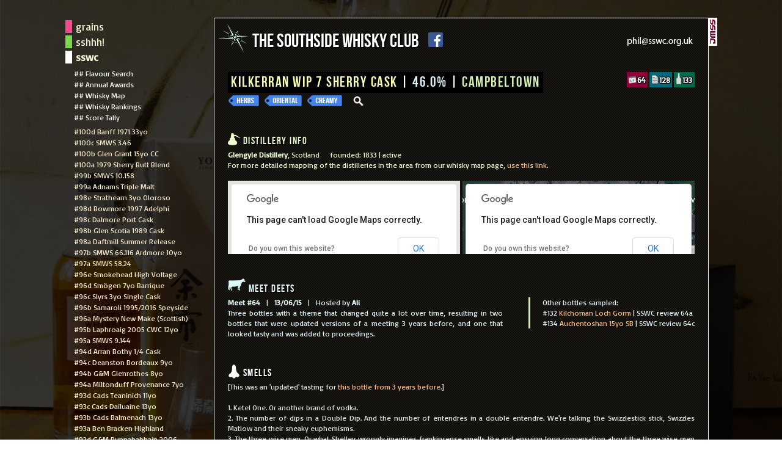

--- FILE ---
content_type: text/html
request_url: http://sswc.org.uk/whiskies.pl?whisky=kilkerranwip7sherry
body_size: 10371
content:

<!DOCTYPE html>
<html lang="en" xmlns:og="http://opengraphprotocol.org/schema/" xmlns:fb="http://www.facebook.com/2008/fbml">

<head>
<title>Kilkerran WiP 7 Sherry Cask Review - Southside Whisky Club</title>
<meta http-equiv="Content-Type" content="text/html; charset=iso-8859-1">

<LINK REL="SHORTCUT ICON" HREF="favicon.gif">
<link rel="image_src" href="Images/imagesrc_sswc.jpg" />
<LINK REL=StyleSheet HREF="Scripts/main.css" TYPE="text/css">
<link href='http://fonts.googleapis.com/css?family=Basic' rel='stylesheet' type='text/css'>

<meta property="og:title" content="Kilkerran WiP 7 Sherry Cask Review - Southside Whisky Club" />
<meta property="og:type" content="article" />
<meta property="og:locale" content="en_GB" />
<meta property="og:url" content="http://www.sswc.org.uk/whiskies.pl?whisky=kilkerranwip7sherry" />
<meta property="og:image:url" content="http://www.sswc.org.uk/Images/longpic_64b_bg.jpg" />
<meta property="og:image:type" content="image/jpeg" />


<meta property="og:site_name" content="Southside Whisky Club" />
<meta property="fb:admins" content="61008984" />
<meta property="og:description" content="Three bottles with a theme that changed quite a lot over time, resulting in two bottles that were updated versions of a meeting 3 years before, and one that looked tasty and was added to proceedings."/>


<style type="text/css">
#mapone{float:left; height:120px; width:380px;}
#maptwo{float:right; height:120px; width:380px;}
</style>

<script type="text/javascript" src="https://maps.googleapis.com/maps/api/js?v=3.exp&sensor=false"></script>

<script type="text/javascript">

function init() {
    var latlng = new google.maps.LatLng(55.4271,-5.611);
    var myOptions = {
        zoom: 7,
        center: latlng,
        mapTypeId: google.maps.MapTypeId.TERRAIN,
        mapTypeControl: true
    };
    var mapone = new google.maps.Map(document.getElementById("mapone"),myOptions);
    
        var marker = new google.maps.Marker({
            position: latlng,
            map: mapone
        });

    
            var mapOptionstwo = {
              zoom: 16,
              center: latlng,
              mapTypeId: google.maps.MapTypeId.SATELLITE,
    	  mapTypeControl: true
            }
    var maptwo = new google.maps.Map(document.getElementById('maptwo'), mapOptionstwo);
    


    
};

google.maps.event.addDomListener(window, 'load', init);

</script>


<link rel="stylesheet" href="http://fonts.googleapis.com/css?family=Karla%7CMontserrat">
<script src="Scripts/jquery-1.10.1.min.js" type="text/javascript"></script>
<script src="Scripts/lightbox2015/lightbox.min.js"></script>
<link href="Scripts/lightbox2015/lightbox.css" rel="stylesheet" />

<script type="text/javascript">

$(document).ready(function(){

        $(".slidingDiv").hide();
        $(".show_hide").show();

    $('.show_hide').click(function(){
    $(".slidingDiv").slideToggle();
    });

});

</script>

<script src="Scripts/navigation.js" type="text/javascript"></script>

<!--[if IE]>
<LINK REL=StyleSheet HREF="Scripts/main_IE.css" TYPE="text/css">
<![endif]-->

</head>

<body>

<div id="container">
<div id="badge"><img src="Images/badge_sswc.jpg" /></div>

<div id="menucontainer"> <span class="menufont"> 
<div id="leftmenu1" onmouseover="document.getElementById('pink').style.backgroundColor='#DFD2A9';" onMouseOut="document.getElementById('pink').style.backgroundColor='#F4498D';"><span id="pink">&nbsp; 
    </span><span id="blank">&nbsp;</span><a href="grains/index.php">grains</a></div>

     <div id="leftmenuothers" onmouseover="document.getElementById('green').style.backgroundColor='#DFD2A9';" onMouseOut="document.getElementById('green').style.backgroundColor='#7ad94b';"><span id="green">&nbsp; </span><span id="blank">&nbsp;</span><a href="sshhh/index.html">sshhh!</a></div>

 <div id="leftmenuothers"><span id="current">&nbsp; </span><span id="blank">&nbsp;</span><a href="index.html"><b>sswc</b></a></div>
  </span>
  <span class="submenufontfeat">
<div style="margin-top:5px; margin-bottom:0px; width:auto;"></div>
<div id="leftmenusub"><span id="blank"> &nbsp; &nbsp; </span><a href="flavour_search.pl">## Flavour Search</a></div>
<div id="leftmenusub"><span id="blank"> &nbsp; &nbsp; </span><a href="awards.pl">## Annual Awards</a></div>
<div id="leftmenusub"><span id="blank"> &nbsp; &nbsp; </span><a href="whisky_map.pl">## Whisky Map</a></div>
<div id="leftmenusub"><span id="blank"> &nbsp; &nbsp; </span><a href="ranking.pl">## Whisky Rankings</a></div>
<div id="leftmenusub"><span id="blank"> &nbsp; &nbsp; </span><a href="scores.pl">## Score Tally</a></div>
</span>
<span class="submenufont">
<div style="margin-top:5px; margin-bottom:0px; width:auto;"></div>
<div id="leftmenusub"><span id="blank"> &nbsp; &nbsp; </span><a href="whiskies.pl?whisky=banff1971">#100d Banff 1971 33yo</a></div>
 <div id="leftmenusub"><span id="blank"> &nbsp; &nbsp; </span><a href="whiskies.pl?whisky=smws3.46">#100c SMWS 3.46</a></div>
 <div id="leftmenusub"><span id="blank"> &nbsp; &nbsp; </span><a href="whiskies.pl?whisky=glengrantcc25yo">#100b Glen Grant 15yo CC</a></div>
 <div id="leftmenusub"><span id="blank"> &nbsp; &nbsp; </span><a href="whiskies.pl?whisky=1979sherryblend">#100a 1979 Sherry Butt Blend</a></div>
 <div id="leftmenusub"><span id="blank"> &nbsp; &nbsp; </span><a href="whiskies.pl?whisky=smws10.158">#99b SMWS 10.158</a></div>
 <div id="leftmenusub"><span id="blank"> &nbsp; &nbsp; </span><a href="whiskies.pl?whisky=adnamstriplemalt">#99a Adnams Triple Malt </a></div>
 <div id="leftmenusub"><span id="blank"> &nbsp; &nbsp; </span><a href="whiskies.pl?whisky=strathearnoloroso">#98e Strathearn 3yo Oloroso</a></div>
 <div id="leftmenusub"><span id="blank"> &nbsp; &nbsp; </span><a href="whiskies.pl?whisky=bowmore1997adelphi">#98d Bowmore 1997 Adelphi</a></div>
 <div id="leftmenusub"><span id="blank"> &nbsp; &nbsp; </span><a href="whiskies.pl?whisky=dalmoreportcask">#98c Dalmore Port Cask</a></div>
 <div id="leftmenusub"><span id="blank"> &nbsp; &nbsp; </span><a href="whiskies.pl?whisky=glenscotia1989">#98b Glen Scotia 1989 Cask
</a></div>
 <div id="leftmenusub"><span id="blank"> &nbsp; &nbsp; </span><a href="whiskies.pl?whisky=daftmillsummer">#98a Daftmill Summer Release</a></div>
 <div id="leftmenusub"><span id="blank"> &nbsp; &nbsp; </span><a href="whiskies.pl?whisky=smws66.116">#97b SMWS 66.116 Ardmore 10yo</a></div>
 <div id="leftmenusub"><span id="blank"> &nbsp; &nbsp; </span><a href="whiskies.pl?whisky=smws58.24">#97a SMWS 58.24</a></div>
 <div id="leftmenusub"><span id="blank"> &nbsp; &nbsp; </span><a href="whiskies.pl?whisky=smokeheadhighvoltage">#96e Smokehead High Voltage</a></div>
 <div id="leftmenusub"><span id="blank"> &nbsp; &nbsp; </span><a href="whiskies.pl?whisky=smogen7yobarrique">#96d Smögen 7yo Barrique</a></div>
 <div id="leftmenusub"><span id="blank"> &nbsp; &nbsp; </span><a href="whiskies.pl?whisky=slyrs3yosinglecask">#96c Slyrs 3yo Single Cask</a></div>
 <div id="leftmenusub"><span id="blank"> &nbsp; &nbsp; </span><a href="whiskies.pl?whisky=samarolispeysideblend">#96b Samaroli 1995/2016 Speyside</a></div>
 <div id="leftmenusub"><span id="blank"> &nbsp; &nbsp; </span><a href="whiskies.pl?whisky=mysterynewmake">#96a Mystery New Make (Scottish)</a></div>
 <div id="leftmenusub"><span id="blank"> &nbsp; &nbsp; </span><a href="whiskies.pl?whisky=laphroaig12yocwc">#95b Laphroaig 2005 CWC 12yo</a></div>
 <div id="leftmenusub"><span id="blank"> &nbsp; &nbsp; </span><a href="whiskies.pl?whisky=smws9.144">#95a SMWS 9.144</a></div>
 <div id="leftmenusub"><span id="blank"> &nbsp; &nbsp; </span><a href="whiskies.pl?whisky=arranbothy">#94d Arran Bothy 1/4 Cask</a></div>
 <div id="leftmenusub"><span id="blank"> &nbsp; &nbsp; </span><a href="whiskies.pl?whisky=deanston9yobordeaux">#94c Deanston Bordeaux 9yo</a></div>
 <div id="leftmenusub"><span id="blank"> &nbsp; &nbsp; </span><a href="whiskies.pl?whisky=glenrothes8yogm">#94b G&amp;M Glenrothes 8yo</a></div>
 <div id="leftmenusub"><span id="blank"> &nbsp; &nbsp; </span><a href="whiskies.pl?whisky=miltonduff7yoprovenance">#94a Miltonduff Provenance 7yo</a></div>
 <div id="leftmenusub"><span id="blank"> &nbsp; &nbsp; </span><a href="whiskies.pl?whisky=cadsteaninich11yo">#93d Cads Teaninich 11yo</a></div>
 <div id="leftmenusub"><span id="blank"> &nbsp; &nbsp; </span><a href="whiskies.pl?whisky=cadsdailuaine13yo">#93c Cads Dailuaine 13yo</a></div>
 <div id="leftmenusub"><span id="blank"> &nbsp; &nbsp; </span><a href="whiskies.pl?whisky=cadsbalmenach13yo">#93b Cads Balmenach 13yo</a></div>
 <div id="leftmenusub"><span id="blank"> &nbsp; &nbsp; </span><a href="whiskies.pl?whisky=benbrackenhighland">#93a Ben Bracken Highland</a></div>
 <div id="leftmenusub"><span id="blank"> &nbsp; &nbsp; </span><a href="whiskies.pl?whisky=gmbunnahabhain2006">#92d G&M Bunnahabhain 2006</a></div>
 <div id="leftmenusub"><span id="blank"> &nbsp; &nbsp; </span><a href="whiskies.pl?whisky=smws63.44">#92c SMWS 63.44</a></div>
 <div id="leftmenusub"><span id="blank"> &nbsp; &nbsp; </span><a href="whiskies.pl?whisky=smws35.197">#92b SMWS 35.197</a></div>
 <div id="leftmenusub"><span id="blank"> &nbsp; &nbsp; </span><a href="whiskies.pl?whisky=gmclynelish2000">#92a G + M Clynelish 2000</a></div>
 <div id="leftmenusub"><span id="blank"> &nbsp; &nbsp; </span><a href="whiskies.pl?whisky=ancnoc35yo">#91e An Cnoc 35yo</a></div>
 <div id="leftmenusub"><span id="blank"> &nbsp; &nbsp; </span><a href="whiskies.pl?whisky=arranrmwpeated">#91d Arran RMW Single Cask</a></div>
 <div id="leftmenusub"><span id="blank"> &nbsp; &nbsp; </span><a href="whiskies.pl?whisky=benriachpeated1">#91c Benriach Peated #1</a></div>
 <div id="leftmenusub"><span id="blank"> &nbsp; &nbsp; </span><a href="whiskies.pl?whisky=willettsrye">#91b Willett's Rye</a></div>
 <div id="leftmenusub"><span id="blank"> &nbsp; &nbsp; </span><a href="whiskies.pl?whisky=ancnoc12yo">#91a An Cnoc 12yo</a></div>
 <div id="leftmenusub"><span id="blank"> &nbsp; &nbsp; </span><a href="whiskies.pl?whisky=smws10.134">#90b SMWS 10.134</a></div>
 <div id="leftmenusub"><span id="blank"> &nbsp; &nbsp; </span><a href="whiskies.pl?whisky=smws36.138">#90a SMWS 36.138</a></div>
 <div id="leftmenusub"><span id="blank"> &nbsp; &nbsp; </span><a href="whiskies.pl?whisky=smws77.45">#89c SMWS 77.45</a></div>
 <div id="leftmenusub"><span id="blank"> &nbsp; &nbsp; </span><a href="whiskies.pl?whisky=winesocislay8yo">#89b WS Islay 8yo</a></div>
 <div id="leftmenusub"><span id="blank"> &nbsp; &nbsp; </span><a href="whiskies.pl?whisky=winesocspeyside12yo">#89a WS Speyside 12yo</a></div>
 <div id="leftmenusub"><span id="blank"> &nbsp; &nbsp; </span><a href="whiskies.pl?whisky=bunnahabhain2005">#88b Bunnahabhain 2005</a></div>
 <div id="leftmenusub"><span id="blank"> &nbsp; &nbsp; </span><a href="whiskies.pl?whisky=glenkeith1997">#88a G&amp;M Glen Keith 1997</a></div>
 <div id="leftmenusub"><span id="blank"> &nbsp; &nbsp; </span><a href="whiskies.pl?whisky=smws64.82">#87b SMWS 64.82 13yo</a></div>
 <div id="leftmenusub"><span id="blank"> &nbsp; &nbsp; </span><a href="whiskies.pl?whisky=ledaigboutiquey">#87a Ledaig 18yo Boutique-y</a></div>
 <div id="leftmenusub"><span id="blank"> &nbsp; &nbsp; </span><a href="whiskies.pl?whisky=cadsglenelgin21">#86b Cad's Glen Elgin 21</a></div>
 <div id="leftmenusub"><span id="blank"> &nbsp; &nbsp; </span><a href="whiskies.pl?whisky=cadsglenord10">#86a Cad's Glen Ord 10</a></div>
 <div id="leftmenusub"><span id="blank"> &nbsp; &nbsp; </span><a href="whiskies.pl?whisky=braevalop18yo">#85b Braeval OP 18yo</a></div>
 <div id="leftmenusub"><span id="blank"> &nbsp; &nbsp; </span><a href="whiskies.pl?whisky=slyrs51">#85a Slyrs 51</a></div>
 <div id="leftmenusub"><span id="blank"> &nbsp; &nbsp; </span><a href="whiskies.pl?whisky=glenglassaughgrahame">#84d Glenglassaugh PC</a></div>
 <div id="leftmenusub"><span id="blank"> &nbsp; &nbsp; </span><a href="whiskies.pl?whisky=flokisheepdung">#84c Floki Sheep Dung </a></div>
 <div id="leftmenusub"><span id="blank"> &nbsp; &nbsp; </span><a href="whiskies.pl?whisky=smws93.71">#84b SMWS 93.71</a></div>
 <div id="leftmenusub"><span id="blank"> &nbsp; &nbsp; </span><a href="whiskies.pl?whisky=taketsurupuremalt">#84a Taketsuru Pure Malt</a></div>
 <div id="leftmenusub"><span id="blank"> &nbsp; &nbsp; </span><a href="whiskies.pl?whisky=bruichladdich24yocads">#83c Bruichladdich 24yo Cads</a></div>
 <div id="leftmenusub"><span id="blank"> &nbsp; &nbsp; </span><a href="whiskies.pl?whisky=highlandpark20yocads">#83b Highland Park 20yo Cads</a></div>
 <div id="leftmenusub"><span id="blank"> &nbsp; &nbsp; </span><a href="whiskies.pl?whisky=bunnahabhain16yocads">#83a Bunnahabhain 16yo Cads</a></div>
 <div id="leftmenusub"><span id="blank"> &nbsp; &nbsp; </span><a href="whiskies.pl?whisky=auchroisk27yo">#82 Auchroisk 27yo</a></div>
 <div id="leftmenusub"><span id="blank"> &nbsp; &nbsp; </span><a href="whiskies.pl?whisky=tomatin14yoport">#81e Tomatin 14yo Port</a></div>
 <div id="leftmenusub"><span id="blank"> &nbsp; &nbsp; </span><a href="whiskies.pl?whisky=portaskaig100proof">#81d Port Askaig 100</a></div>
 <div id="leftmenusub"><span id="blank"> &nbsp; &nbsp; </span><a href="whiskies.pl?whisky=amrutportanova">#81c Amrut Portonova #12</a></div>
 <div id="leftmenusub"><span id="blank"> &nbsp; &nbsp; </span><a href="whiskies.pl?whisky=westport2006">#81b Westport 2006 WhB</a></div>
 <div id="leftmenusub"><span id="blank"> &nbsp; &nbsp; </span><a href="whiskies.pl?whisky=arranport">#81a Arran Port Finish</a></div>
 <div id="leftmenusub"><span id="blank"> &nbsp; &nbsp; </span><a href="whiskies.pl?whisky=lagavulin7yo">#80c Lagavulin 7yo Cad's</a></div>
 <div id="leftmenusub"><span id="blank"> &nbsp; &nbsp; </span><a href="whiskies.pl?whisky=taliskerdarkstorm">#80b Talisker Dark Storm </a></div>
 <div id="leftmenusub"><span id="blank"> &nbsp; &nbsp; </span><a href="whiskies.pl?whisky=talisker10yox2">#80a Talisker 10yo</a></div>
 <div id="leftmenusub"><span id="blank"> &nbsp; &nbsp; </span><a href="whiskies.pl?whisky=springbank12yo">#79b Springbank 12yo CS</a></div>
 <div id="leftmenusub"><span id="blank"> &nbsp; &nbsp; </span><a href="whiskies.pl?whisky=macduff9yo">#79a Macduff 9yo WB</a></div>
 <div id="leftmenusub"><span id="blank"> &nbsp; &nbsp; </span><a href="whiskies.pl?whisky=kininvie23yo">#78c Kininvie 1991 23yo</a></div>
 <div id="leftmenusub"><span id="blank"> &nbsp; &nbsp; </span><a href="whiskies.pl?whisky=cubocan1988">#78b Cu Bocan 1988</a></div>
 <div id="leftmenusub"><span id="blank"> &nbsp; &nbsp; </span><a href="whiskies.pl?whisky=portdundas1988">#78a Port Dundas 1988</a></div>
 <div id="leftmenusub"><span id="blank"> &nbsp; &nbsp; </span><a href="whiskies.pl?whisky=hazelburn12yo">#77c Hazelburn 12yo</a></div>
 <div id="leftmenusub"><span id="blank"> &nbsp; &nbsp; </span><a href="whiskies.pl?whisky=imperial1996">#77b Imperial G&M 1996</a></div>
 <div id="leftmenusub"><span id="blank"> &nbsp; &nbsp; </span><a href="whiskies.pl?whisky=creations17yo">#77a Cadenhead Creations 17yo</a></div>
 <div id="leftmenusub"><span id="blank"> &nbsp; &nbsp; </span><a href="whiskies.pl?whisky=smws30.91">#76c SMWS 30.91 Glenrothes 18yo</a></div>
 <div id="leftmenusub"><span id="blank"> &nbsp; &nbsp; </span><a href="whiskies.pl?whisky=aislabay">#76b Ailsa Bay Inaugural</a></div>
 <div id="leftmenusub"><span id="blank"> &nbsp; &nbsp; </span><a href="whiskies.pl?whisky=highwestcampfire">#76a High West Campfire</a></div>
 <div id="leftmenusub"><span id="blank"> &nbsp; &nbsp; </span><a href="whiskies.pl?whisky=islayhousemalt">#75d Islay House Malt 9yo</a></div>
 <div id="leftmenusub"><span id="blank"> &nbsp; &nbsp; </span><a href="whiskies.pl?whisky=trojan25yo">#75c The Trojan 25yo</a></div>
 <div id="leftmenusub"><span id="blank"> &nbsp; &nbsp; </span><a href="whiskies.pl?whisky=anonbatch1">#75b Abbey Anon 14yo</a></div>
 <div id="leftmenusub"><span id="blank"> &nbsp; &nbsp; </span><a href="whiskies.pl?whisky=irish14yonectar">#75a Irish 14yo Nectar</a></div>
 <div id="leftmenusub"><span id="blank"> &nbsp; &nbsp; </span><a href="whiskies.pl?whisky=smws10.85">#74 SMWS 10.85</a></div>
 <div id="leftmenusub"><span id="blank"> &nbsp; &nbsp; </span><a href="whiskies.pl?whisky=smws66.82">#73b SMWS 66.82</a></div>
 <div id="leftmenusub"><span id="blank"> &nbsp; &nbsp; </span><a href="whiskies.pl?whisky=lagavulin8yo">#73a Lagavulin 8yo</a></div>
 <div id="leftmenusub"><span id="blank"> &nbsp; &nbsp; </span><a href="whiskies.pl?whisky=daluaineff">#72f Daluaine F&F</a></div>
 <div id="leftmenusub"><span id="blank"> &nbsp; &nbsp; </span><a href="whiskies.pl?whisky=glenkinchie28yo">#72e Glenkinchie 28yo</a></div>
 <div id="leftmenusub"><span id="blank"> &nbsp; &nbsp; </span><a href="whiskies.pl?whisky=glenkinchie14yo">#72d Glenkinchie 14yo</a></div>
 <div id="leftmenusub"><span id="blank"> &nbsp; &nbsp; </span><a href="whiskies.pl?whisky=glenkinchie_distillers2015">#72c Glenkinchie Distillers 2015</a></div>
 <div id="leftmenusub"><span id="blank"> &nbsp; &nbsp; </span><a href="whiskies.pl?whisky=glenkinchie12yo">#72b Glenkinchie 12yo</a></div>
 <div id="leftmenusub"><span id="blank"> &nbsp; &nbsp; </span><a href="whiskies.pl?whisky=glenkinchie_distillers2006">#72a Glenkinchie Distillers 2006</a></div>
 <div id="leftmenusub"><span id="blank"> &nbsp; &nbsp; </span><a href="whiskies.pl?whisky=octomore7.2">#71c Octomore 7.2</a></div>
 <div id="leftmenusub"><span id="blank"> &nbsp; &nbsp; </span><a href="whiskies.pl?whisky=octomore6.1">#71b Octomore 6.1</a></div>
 <div id="leftmenusub"><span id="blank"> &nbsp; &nbsp; </span><a href="whiskies.pl?whisky=linkwood15yo">#71a G&M Linkwood 15yo</a></div>
 <div id="leftmenusub"><span id="blank"> &nbsp; &nbsp; </span><a href="whiskies.pl?whisky=raasaytuscancask">#70d Raasay Tuscan Cask</a></div>
 <div id="leftmenusub"><span id="blank"> &nbsp; &nbsp; </span><a href="whiskies.pl?whisky=smwsc1cognac">#70c SMWS C1 Cognac</a></div>
 <div id="leftmenusub"><span id="blank"> &nbsp; &nbsp; </span><a href="whiskies.pl?whisky=speyside18yo">#70b Speyside 18yo</a></div>
 <div id="leftmenusub"><span id="blank"> &nbsp; &nbsp; </span><a href="whiskies.pl?whisky=kingsbarnsnewmake">#70a Kingsbarns Spirit Drink</a></div>
 <div id="leftmenusub"><span id="blank"> &nbsp; &nbsp; </span><a href="whiskies.pl?whisky=clynelish1998">#69b Clynelish 1998 15yo</a></div>
 <div id="leftmenusub"><span id="blank"> &nbsp; &nbsp; </span><a href="whiskies.pl?whisky=teaninich10yo">#69a Teaninich F&F</a></div>
 <div id="leftmenusub"><span id="blank"> &nbsp; &nbsp; </span><a href="whiskies.pl?whisky=willowbank15yo">#68b Willowbank DW 15yo</a></div>
 <div id="leftmenusub"><span id="blank"> &nbsp; &nbsp; </span><a href="whiskies.pl?whisky=highlandpark2006">#68a Highland Park 2006</a></div>
 <div id="leftmenusub"><span id="blank"> &nbsp; &nbsp; </span><a href="whiskies.pl?whisky=amrutpeated">#67d Amrut Peated CS</a></div>
 <div id="leftmenusub"><span id="blank"> &nbsp; &nbsp; </span><a href="whiskies.pl?whisky=kavalansherryoak">#67c Kavalan Sherry Oak</a></div>
 <div id="leftmenusub"><span id="blank"> &nbsp; &nbsp; </span><a href="whiskies.pl?whisky=northbritish6yo">#67b North British 6yo</a></div>
 <div id="leftmenusub"><span id="blank"> &nbsp; &nbsp; </span><a href="whiskies.pl?whisky=smwsg3.8">#67a SMWS G3.8</a></div>
 <div id="leftmenusub"><span id="blank"> &nbsp; &nbsp; </span><a href="whiskies.pl?whisky=mackmyramidnattssol">#66 Mackmyra Midnattssol</a></div>
 <div id="leftmenusub"><span id="blank"> &nbsp; &nbsp; </span><a href="whiskies.pl?whisky=cadenheadcreations23yo">#65c Cadenhead Creations 23yo</a></div>
 <div id="leftmenusub"><span id="blank"> &nbsp; &nbsp; </span><a href="whiskies.pl?whisky=tobermory20yo1994">#65b Tobermory 20yo 1994</a></div>
 <div id="leftmenusub"><span id="blank"> &nbsp; &nbsp; </span><a href="whiskies.pl?whisky=glenmoray16yocadenheads">#65a Glen Moray 16yo Cdn</a></div>
 <div id="leftmenusub"><span id="blank"> &nbsp; &nbsp; </span><a href="whiskies.pl?whisky=auchentoshan15yo">#64c Auchentoshan 15yo SB</a></div>
 <div id="leftmenusub"><span id="blank"> &nbsp; &nbsp; </span><a href="whiskies.pl?whisky=kilkerranwip7sherry"><b>#64b Kilkerran WiP 7 SC</b></a> <img src="Images/arrows.png" width="21" height="9" /></div>
 <div id="leftmenusub"><span id="blank"> &nbsp; &nbsp; </span><a href="whiskies.pl?whisky=kilchomanlochgorm">#64a Kilchoman Loch Gorm</a></div>
 <div id="leftmenusub"><span id="blank"> &nbsp; &nbsp; </span><a href="whiskies.pl?whisky=bennevis49yo">#63b Ben Nevis 49yo</a></div>
 <div id="leftmenusub"><span id="blank"> &nbsp; &nbsp; </span><a href="whiskies.pl?whisky=springbank10yo1990s">#63a Springbank 10yo 1990s</a></div>
 <div id="leftmenusub"><span id="blank"> &nbsp; &nbsp; </span><a href="whiskies.pl?whisky=longrow12yoCS">#62c Longrow 12yo CS</a></div>
 <div id="leftmenusub"><span id="blank"> &nbsp; &nbsp; </span><a href="whiskies.pl?whisky=benriach12yo">#62b Benriach 12yo Sherry</a></div>
 <div id="leftmenusub"><span id="blank"> &nbsp; &nbsp; </span><a href="whiskies.pl?whisky=tomatincubocan">#62a Tomatin Cù Bòcan VO</a></div>
 <div id="leftmenusub"><span id="blank"> &nbsp; &nbsp; </span><a href="whiskies.pl?whisky=woodfordreserve">#61e Woodford Reserve</a></div>
 <div id="leftmenusub"><span id="blank"> &nbsp; &nbsp; </span><a href="whiskies.pl?whisky=fewsinglemalt">#61d FEW Single Malt</a></div>
 <div id="leftmenusub"><span id="blank"> &nbsp; &nbsp; </span><a href="whiskies.pl?whisky=elijahcraig12yo">#61c Elijah Craig 12yo</a></div>
 <div id="leftmenusub"><span id="blank"> &nbsp; &nbsp; </span><a href="whiskies.pl?whisky=balconesbrimstone">#61b Balcones Brimstone</a></div>
 <div id="leftmenusub"><span id="blank"> &nbsp; &nbsp; </span><a href="whiskies.pl?whisky=dryflystraightwheat">#61a Dry Fly Wheat CS</a></div>
 <div id="leftmenusub"><span id="blank"> &nbsp; &nbsp; </span><a href="whiskies.pl?whisky=ledaig17yo1997">#60c Ledaig 17yo 1997</a></div>
 <div id="leftmenusub"><span id="blank"> &nbsp; &nbsp; </span><a href="whiskies.pl?whisky=hazelburn11yo2000">#60b Hazelburn 11yo 2000</a></div>
 <div id="leftmenusub"><span id="blank"> &nbsp; &nbsp; </span><a href="whiskies.pl?whisky=jurasingleminded8yo">#60a Jura SM 2008</a></div>
 <div id="leftmenusub"><span id="blank"> &nbsp; &nbsp; </span><a href="whiskies.pl?whisky=aberloursauternes19yo">#59b Aberlour Sauternes 19yo</a></div>
 <div id="leftmenusub"><span id="blank"> &nbsp; &nbsp; </span><a href="whiskies.pl?whisky=linkwoodclaret24yo">#59a Linkwood Claret 24yo</a></div>
 <div id="leftmenusub"><span id="blank"> &nbsp; &nbsp; </span><a href="whiskies.pl?whisky=wsglengrant21yo">#58b Glen Grant 21yo WS</a></div>
 <div id="leftmenusub"><span id="blank"> &nbsp; &nbsp; </span><a href="whiskies.pl?whisky=jameson15yo1970s">#58a Jameson 15yo (1970s)</a></div>
 <div id="leftmenusub"><span id="blank"> &nbsp; &nbsp; </span><a href="whiskies.pl?whisky=chichibuchibidaru">#57d Chichibu Chibidaru</a></div>
 <div id="leftmenusub"><span id="blank"> &nbsp; &nbsp; </span><a href="whiskies.pl?whisky=smws27.107">#57c SMWS 27.107</a></div>
 <div id="leftmenusub"><span id="blank"> &nbsp; &nbsp; </span><a href="whiskies.pl?whisky=edradoursupertuscan">#57b Edradour Super Tuscan</a></div>
 <div id="leftmenusub"><span id="blank"> &nbsp; &nbsp; </span><a href="whiskies.pl?whisky=glenmoray10yo">#57a Glen Moray 10yo</a></div>
 <div id="leftmenusub"><span id="blank"> &nbsp; &nbsp; </span><a href="whiskies.pl?whisky=hellyersroadpinot">#56b Hellyers Road Pinot</a></div>
 <div id="leftmenusub"><span id="blank"> &nbsp; &nbsp; </span><a href="whiskies.pl?whisky=sullivanscovedc">#56a Sullivans Cove DC</a></div>
 <div id="leftmenusub"><span id="blank"> &nbsp; &nbsp; </span><a href="whiskies.pl?whisky=cadenheadscooley13yo">#55b Cooley 2005 13yo</a></div>
 <div id="leftmenusub"><span id="blank"> &nbsp; &nbsp; </span><a href="whiskies.pl?whisky=portellenomc26yo">#55a Port Ellen OMC 26yo</a></div>
 <div id="leftmenusub"><span id="blank"> &nbsp; &nbsp; </span><a href="whiskies.pl?whisky=bennevis1998">#54 Ben Nevis 1998</a></div>
 <div id="leftmenusub"><span id="blank"> &nbsp; &nbsp; </span><a href="whiskies.pl?whisky=smws129.2kilchoman4yo">#53c SMWS 129.2</a></div>
 <div id="leftmenusub"><span id="blank"> &nbsp; &nbsp; </span><a href="whiskies.pl?whisky=smws120.5hakushu17yo">#53b SMWS 120.5</a></div>
 <div id="leftmenusub"><span id="blank"> &nbsp; &nbsp; </span><a href="whiskies.pl?whisky=smws76.74mortlach14yo">#53a SMWS 76.74</a></div>
 <div id="leftmenusub"><span id="blank"> &nbsp; &nbsp; </span><a href="whiskies.pl?whisky=glenscotia12yo">#52c Glen Scotia 12yo</a></div>
 <div id="leftmenusub"><span id="blank"> &nbsp; &nbsp; </span><a href="whiskies.pl?whisky=glenspey1995cc14yo">#52b Glen Spey 1995 CC</a></div>
 <div id="leftmenusub"><span id="blank"> &nbsp; &nbsp; </span><a href="whiskies.pl?whisky=blacnoch1993sv20yo">#52a Bladnoch SV 20yo</a></div>
 <div id="leftmenusub"><span id="blank"> &nbsp; &nbsp; </span><a href="whiskies.pl?whisky=threeships10yo">#51b Three Ships 10yo</a></div>
 <div id="leftmenusub"><span id="blank"> &nbsp; &nbsp; </span><a href="whiskies.pl?whisky=mackmyra5yo">#51a Mackmyra 5yo</a></div>
 <div id="leftmenusub"><span id="blank"> &nbsp; &nbsp; </span><a href="whiskies.pl?whisky=smws4.191">#50c SMWS 4.191</a></div>
 <div id="leftmenusub"><span id="blank"> &nbsp; &nbsp; </span><a href="whiskies.pl?whisky=kilchoman100percentv3">#50b Kilchoman 100% #3</a></div>
 <div id="leftmenusub"><span id="blank"> &nbsp; &nbsp; </span><a href="whiskies.pl?whisky=adnamsmaltno1">#50a Adnams Malt #1</a></div>
 <div id="leftmenusub"><span id="blank"> &nbsp; &nbsp; </span><a href="whiskies.pl?whisky=elementslp4">#49 Elements Lp4</a></div>
 <div id="leftmenusub"><span id="blank"> &nbsp; &nbsp; </span><a href="whiskies.pl?whisky=damhilelochlomond12yo">#48 Dà Mhìle LL 12yo</a></div>
 <div id="leftmenusub"><span id="blank"> &nbsp; &nbsp; </span><a href="whiskies.pl?whisky=glendronach1994">#47b Glendronach 1994</a></div>
 <div id="leftmenusub"><span id="blank"> &nbsp; &nbsp; </span><a href="whiskies.pl?whisky=benromachorganic">#47a Benromach Organic</a></div>
 <div id="leftmenusub"><span id="blank"> &nbsp; &nbsp; </span><a href="whiskies.pl?whisky=winesocietyislay25yo">#46b WS Islay 25yo</a></div>
 <div id="leftmenusub"><span id="blank"> &nbsp; &nbsp; </span><a href="whiskies.pl?whisky=glenelgin22yo">#46a Glen Elgin 22yo</a></div>
 <div id="leftmenusub"><span id="blank"> &nbsp; &nbsp; </span><a href="whiskies.pl?whisky=viasaumbehmwiski">#45b Via Saum Behm Wiski</a></div>
 <div id="leftmenusub"><span id="blank"> &nbsp; &nbsp; </span><a href="whiskies.pl?whisky=smws132.6">#45a SMWS 132.6</a></div>
 <div id="leftmenusub"><span id="blank"> &nbsp; &nbsp; </span><a href="whiskies.pl?whisky=caolilaquartsdechaume">#44b Caol Ila 1991 17yo</a></div>
 <div id="leftmenusub"><span id="blank"> &nbsp; &nbsp; </span><a href="whiskies.pl?whisky=glenmorangienectardor">#44a Nectar D'or</a></div>
 <div id="leftmenusub"><span id="blank"> &nbsp; &nbsp; </span><a href="whiskies.pl?whisky=royallochnagar12yo">#43 Royal Lochnagar 12yo</a></div>
 <div id="leftmenusub"><span id="blank"> &nbsp; &nbsp; </span><a href="whiskies.pl?whisky=bruichladdichtheorganic">#42b Bruichladdich Organic</a></div>
 <div id="leftmenusub"><span id="blank"> &nbsp; &nbsp; </span><a href="whiskies.pl?whisky=macduff14yo1997">#42a MacDuff 14yo 1997</a></div>
 <div id="leftmenusub"><span id="blank"> &nbsp; &nbsp; </span><a href="whiskies.pl?whisky=tomintoulpeatytang">#41b Tomintoul Peaty Tang</a></div>
 <div id="leftmenusub"><span id="blank"> &nbsp; &nbsp; </span><a href="whiskies.pl?whisky=arranamaronecask">#41a Arran Amarone Cask</a></div>
 <div id="leftmenusub"><span id="blank"> &nbsp; &nbsp; </span><a href="whiskies.pl?whisky=laphroaig15yodc">#40b Laphroaig 15yo DC</a></div>
 <div id="leftmenusub"><span id="blank"> &nbsp; &nbsp; </span><a href="whiskies.pl?whisky=glenlivet25yo">#40a Glenlivet 25yo</a></div>
 <div id="leftmenusub"><span id="blank"> &nbsp; &nbsp; </span><a href="whiskies.pl?whisky=smwsg3.4">#39c SMWS G3.4</a></div>
 <div id="leftmenusub"><span id="blank"> &nbsp; &nbsp; </span><a href="whiskies.pl?whisky=smwsg1.9">#39b SMWS G1.9</a></div>
 <div id="leftmenusub"><span id="blank"> &nbsp; &nbsp; </span><a href="whiskies.pl?whisky=smwsg10.1">#39a SMWS G10.1</a></div>
 <div id="leftmenusub"><span id="blank"> &nbsp; &nbsp; </span><a href="whiskies.pl?whisky=powersjohnslane12yo">#38c Powers John's Lane 12yo</a></div>
 <div id="leftmenusub"><span id="blank"> &nbsp; &nbsp; </span><a href="whiskies.pl?whisky=greenspot">#38b Green Spot</a></div>
 <div id="leftmenusub"><span id="blank"> &nbsp; &nbsp; </span><a href="whiskies.pl?whisky=connemara">#38a Connemara</a></div>
 <div id="leftmenusub"><span id="blank"> &nbsp; &nbsp; </span><a href="whiskies.pl?whisky=yamazaki18yo">#37e Yamazaki 18yo</a></div>
 <div id="leftmenusub"><span id="blank"> &nbsp; &nbsp; </span><a href="whiskies.pl?whisky=hakushu12yo">#37d Hakushu 12yo</a></div>
 <div id="leftmenusub"><span id="blank"> &nbsp; &nbsp; </span><a href="whiskies.pl?whisky=karuizawaspiritofasama">#37c Karuizawa Asama</a></div>
 <div id="leftmenusub"><span id="blank"> &nbsp; &nbsp; </span><a href="whiskies.pl?whisky=nikkacoffeygrain">#37b Nikka Coffey Grain</a></div>
 <div id="leftmenusub"><span id="blank"> &nbsp; &nbsp; </span><a href="whiskies.pl?whisky=yoichi10yo">#37a Yoichi 10yo</a></div>
 <div id="leftmenusub"><span id="blank"> &nbsp; &nbsp; </span><a href="whiskies.pl?whisky=miltonduff1998">#36b Miltonduff 1998</a></div>
 <div id="leftmenusub"><span id="blank"> &nbsp; &nbsp; </span><a href="whiskies.pl?whisky=glenglassaughrevival">#36a Glenglassaugh Revival</a></div>
 <div id="leftmenusub"><span id="blank"> &nbsp; &nbsp; </span><a href="whiskies.pl?whisky=lagavulinjazzfestival2012">#35b Lagavulin Jazz 2012</a></div>
 <div id="leftmenusub"><span id="blank"> &nbsp; &nbsp; </span><a href="whiskies.pl?whisky=lagavulinnewmake">#35a Lagavulin New Make</a></div>
 <div id="leftmenusub"><span id="blank"> &nbsp; &nbsp; </span><a href="whiskies.pl?whisky=smws33.122">#34c SMWS 33.122</a></div>
 <div id="leftmenusub"><span id="blank"> &nbsp; &nbsp; </span><a href="whiskies.pl?whisky=finlagganoldreserve">#34b Finlaggan</a></div>
 <div id="leftmenusub"><span id="blank"> &nbsp; &nbsp; </span><a href="whiskies.pl?whisky=bowmore12yo">#34a Bowmore 12yo</a></div>
 <div id="leftmenusub"><span id="blank"> &nbsp; &nbsp; </span><a href="whiskies.pl?whisky=aswegetitislay8yo">#33c As We Get It - Islay 8yo</a></div>
 <div id="leftmenusub"><span id="blank"> &nbsp; &nbsp; </span><a href="whiskies.pl?whisky=benriachimportanticusfumosus">#33b BenRiach Importanticus</a></div>
 <div id="leftmenusub"><span id="blank"> &nbsp; &nbsp; </span><a href="whiskies.pl?whisky=thespicetree">#33a CB The Spice Tree</a></div>
 <div id="leftmenusub"><span id="blank"> &nbsp; &nbsp; </span><a href="whiskies.pl?whisky=christmas2012">#32 Christmas 2012</a></div>
 <div id="leftmenusub"><span id="blank"> &nbsp; &nbsp; </span><a href="whiskies.pl?whisky=clynelish1998signatory13yo">#31b Clynelish 1998 13yo</a></div>
 <div id="leftmenusub"><span id="blank"> &nbsp; &nbsp; </span><a href="whiskies.pl?whisky=scapa16yo">#31a Scapa 16yo</a></div>
 <div id="leftmenusub"><span id="blank"> &nbsp; &nbsp; </span><a href="whiskies.pl?whisky=kilkerranwip3">#30b Kilkerran WiP 3</a></div>
 <div id="leftmenusub"><span id="blank"> &nbsp; &nbsp; </span><a href="whiskies.pl?whisky=kilchoman5yo">#30a Kilchoman 5yo</a></div>
 <div id="leftmenusub"><span id="blank"> &nbsp; &nbsp; </span><a href="whiskies.pl?whisky=talisker10yo">#29b Talisker 10yo</a></div>
 <div id="leftmenusub"><span id="blank"> &nbsp; &nbsp; </span><a href="whiskies.pl?whisky=rundletskilderkins">#29a Rundlets & Kilderkins</a></div>
 <div id="leftmenusub"><span id="blank"> &nbsp; &nbsp; </span><a href="whiskies.pl?whisky=tullibardinemoscatel">#28b Tullibardine Moscatel</a></div>
 <div id="leftmenusub"><span id="blank"> &nbsp; &nbsp; </span><a href="whiskies.pl?whisky=glenturret15yo">#28a Glenturret 15yo</a></div>
 <div id="leftmenusub"><span id="blank"> &nbsp; &nbsp; </span><a href="whiskies.pl?whisky=northbritishdc50yo1962">#27 North British DC 50yo</a></div>
 <div id="leftmenusub"><span id="blank"> &nbsp; &nbsp; </span><a href="whiskies.pl?whisky=smws84.14">#26b SMWS 84.14</a></div>
 <div id="leftmenusub"><span id="blank"> &nbsp; &nbsp; </span><a href="whiskies.pl?whisky=glenmorangielasanta">#26a Glenmorangie Lasanta</a></div>
 <div id="leftmenusub"><span id="blank"> &nbsp; &nbsp; </span><a href="whiskies.pl?whisky=smws66.35">#25c SMWS 66.35</a></div>
 <div id="leftmenusub"><span id="blank"> &nbsp; &nbsp; </span><a href="whiskies.pl?whisky=smws9.65">#25b SMWS 9.65</a></div>
 <div id="leftmenusub"><span id="blank"> &nbsp; &nbsp; </span><a href="whiskies.pl?whisky=huwgtwat">#25a Twat's Reserve</a></div>
 <div id="leftmenusub"><span id="blank"> &nbsp; &nbsp; </span><a href="whiskies.pl?whisky=caolilamoch">#24 Caol Ila Moch</a></div>
 <div id="leftmenusub"><span id="blank"> &nbsp; &nbsp; </span><a href="whiskies.pl?whisky=rumtasting">#23 Rum Tasting</a></div>
 <div id="leftmenusub"><span id="blank"> &nbsp; &nbsp; </span><a href="whiskies.pl?whisky=elementslp1">#22b Elements Lp1</a></div>
 <div id="leftmenusub"><span id="blank"> &nbsp; &nbsp; </span><a href="whiskies.pl?whisky=elementsbn1">#22a Elements Bn1</a></div>
 <div id="leftmenusub"><span id="blank"> &nbsp; &nbsp; </span><a href="whiskies.pl?whisky=mortlach20yows">#21b Mortlach 20yo WS</a></div>
 <div id="leftmenusub"><span id="blank"> &nbsp; &nbsp; </span><a href="whiskies.pl?whisky=woodwintersstillwater23yo">#21a WoodWinters 23yo</a></div>
 <div id="leftmenusub"><span id="blank"> &nbsp; &nbsp; </span><a href="whiskies.pl?whisky=wlweller12yowheated">#20c Weller Wheated</a></div>
 <div id="leftmenusub"><span id="blank"> &nbsp; &nbsp; </span><a href="whiskies.pl?whisky=rittenhouserye100">#20b Rittenhouse Rye</a></div>
 <div id="leftmenusub"><span id="blank"> &nbsp; &nbsp; </span><a href="whiskies.pl?whisky=mellowcorn">#20a Mellow Corn</a></div>
 <div id="leftmenusub"><span id="blank"> &nbsp; &nbsp; </span><a href="whiskies.pl?whisky=momhighlandpark13yo">#19b MoM Highland-P 13yo</a></div>
 <div id="leftmenusub"><span id="blank"> &nbsp; &nbsp; </span><a href="whiskies.pl?whisky=momorkney12yo">#19a MoM Orkney 12yo</a></div>
 <div id="leftmenusub"><span id="blank"> &nbsp; &nbsp; </span><a href="whiskies.pl?whisky=elementskh1">#18 Elements Kh1</a></div>
 <div id="leftmenusub"><span id="blank"> &nbsp; &nbsp; </span><a href="whiskies.pl?whisky=whiskycocktailnight">#17 Whisky Cocktail Night</a></div>
 <div id="leftmenusub"><span id="blank"> &nbsp; &nbsp; </span><a href="whiskies.pl?whisky=bladnoch20yo">#16b Bladnoch 1990 20yo</a></div>
 <div id="leftmenusub"><span id="blank"> &nbsp; &nbsp; </span><a href="whiskies.pl?whisky=glenkinchie1989">#16a Glenkinchie 1989</a></div>
 <div id="leftmenusub"><span id="blank"> &nbsp; &nbsp; </span><a href="whiskies.pl?whisky=benromachsassicaia">#15b Benromach Sassicaia</a></div>
 <div id="leftmenusub"><span id="blank"> &nbsp; &nbsp; </span><a href="whiskies.pl?whisky=benromach2002px">#15a Benromach PX</a></div>

<div id="leftmenusub"><span id="blank"> &nbsp; &nbsp; </span><a href="whiskyfringe.pl">#14 Whisky Fringe 2011</a></div>
<div id="leftmenusub"><span id="blank"> &nbsp; &nbsp; </span><a href="whiskies.pl?whisky=bruichladdichpc7">#13 Bruichladdich PC7</a></div>
 <div id="leftmenusub"><span id="blank"> &nbsp; &nbsp; </span><a href="whiskies.pl?whisky=laphroaigquartercask">#12b Laphroaig 1/4 Cask</a></div>
 <div id="leftmenusub"><span id="blank"> &nbsp; &nbsp; </span><a href="whiskies.pl?whisky=bruichladdichpeat">#12a Bruichladdich Peat</a></div>
 <div id="leftmenusub"><span id="blank"> &nbsp; &nbsp; </span><a href="whiskies.pl?whisky=glencadam12yoportwood">#11b Glencadam Portwood</a></div>
 <div id="leftmenusub"><span id="blank"> &nbsp; &nbsp; </span><a href="whiskies.pl?whisky=blairathol12yo">#11a Blair Athol 12yo</a></div>
 <div id="leftmenusub"><span id="blank"> &nbsp; &nbsp; </span><a href="whiskies.pl?whisky=cadenheadfettercarin17yo">#10 Fettercairn 17yo 1993</a></div>
 <div id="leftmenusub"><span id="blank"> &nbsp; &nbsp; </span><a href="whiskies.pl?whisky=elementsar2">#9d Elements Ar2</a></div>
 <div id="leftmenusub"><span id="blank"> &nbsp; &nbsp; </span><a href="whiskies.pl?whisky=nikkafromthebarrel">#9c Nikka 'From The Barrel'</a></div>
 <div id="leftmenusub"><span id="blank"> &nbsp; &nbsp; </span><a href="whiskies.pl?whisky=redbreast12yo">#9b Redbreast 12yo</a></div>
 <div id="leftmenusub"><span id="blank"> &nbsp; &nbsp; </span><a href="whiskies.pl?whisky=sazeracrye">#9a Sazerac Rye</a></div>
 <div id="leftmenusub"><span id="blank"> &nbsp; &nbsp; </span><a href="whiskies.pl?whisky=lagavulinpx94">#8b Lagavulin PX 94</a></div>
 <div id="leftmenusub"><span id="blank"> &nbsp; &nbsp; </span><a href="whiskies.pl?whisky=elementslg1">#8a Elements Lg1</a></div>
 <div id="leftmenusub"><span id="blank"> &nbsp; &nbsp; </span><a href="officialtasting.pl">#7 Official Tasting</a></div>
 <div id="leftmenusub"><span id="blank"> &nbsp; &nbsp; </span><a href="whiskies.pl?whisky=blackbull12yo">#6 Black Bull 12yo</a></div>
 <div id="leftmenusub"><span id="blank"> &nbsp; &nbsp; </span><a href="whiskies.pl?whisky=glenord28yo">#5 Glen Ord 28yo</a></div>
 <div id="leftmenusub"><span id="blank"> &nbsp; &nbsp; </span><a href="whiskies.pl?whisky=fourroses">#4 Four Roses</a></div>
 <div id="leftmenusub"><span id="blank"> &nbsp; &nbsp; </span><a href="whiskies.pl?whisky=longrow10yo">#3 Longrow 10yo</a></div>
 <div id="leftmenusub"><span id="blank"> &nbsp; &nbsp; </span><a href="whiskies.pl?whisky=ardbegblasda">#2 Ardbeg Blasda</a></div>
 <div id="leftmenusub"><span id="blank"> &nbsp; &nbsp; </span><a href="whiskies.pl?whisky=aberlourabunadh">#1 Aberlour A'bunadh</a></div>

<p></p>
<p></p>
<p></p>
</span> </div>

<div id="mainbody_container_vis"> 
<div id="whiskybottle"><img src="Images/small_logo.png"></div>

  <div id="mainbody" style="border-top:1px solid white; border-bottom:1px solid white;">
    <div id="mainbody_title">The Southside Whisky Club &nbsp; <a href="http://www.facebook.com/southsidewhiskyclub" target="_blank"><img src="Images/fb_icon.png" style="border:0;"></a></div>

    <div id="mainbody_slogan"><img src="Images/eml.png"></div>
    <span class="mainfont"> 
   <br/><br/> <div id="mainbody_body"> 
     <div class="bigtitle"><span style="color:#f9fab2">Kilkerran WiP 7 Sherry Cask</span> | <span style="color:#dcf0f5">46.0%</span> | <span style="color:#d2efb0">Campbeltown</span></div>    
     <div title="Bottle number" style="float:right; background-color:#006b4c; color:#FFFFFF; text-shadow: -1px -1px 0 #000, 1px -1px 0 #000, -1px 1px 0 #000, 1px 1px 0 #000; cursor:default; padding-top:0px; padding-bottom:3px; padding-left:4px; padding-right:4px; margin-left:3px; font-weight:bold; font-size:10pt;"><img src="Images/png_bottle.png" style="position:relative; top:2px; margin-right:2px;">133</div>
<div title = "Review number" style="float:right; background-color:#00697c; color:#FFFFFF; text-shadow: -1px -1px 0 #000, 1px -1px 0 #000, -1px 1px 0 #000, 1px 1px 0 #000; cursor:default; padding-top:4px; padding-bottom:3px; padding-left:4px; padding-right:3px; margin-left:3px; font-weight:bold; font-size:10pt;"><img src="Images/png_doc.png" style="position:relative; top:1px; margin-right:2px;">128</div>
<div title="Meeting number" style="float:right; background-color:#8f013a; color:#FFFFFF; text-shadow: -1px -1px 0 #000, 1px -1px 0 #000, -1px 1px 0 #000, 1px 1px 0 #000; cursor:default; padding-top:5px; padding-bottom:3px; padding-left:2px; padding-right:3px; font-weight:bold; font-size:10pt;"><img src="Images/png_cal.png" style="position:relative; top:1px; margin-right:1px;">64</div>

     <div style="clear:both; position:relative; bottom:8px;"><img src="Images/tag_herbs.png" class="tagimgs" title="Flavour Profile" alt="Herbs" /> <img src="Images/tag_oriental.png" class="tagimgs" title="Flavour Profile" alt="Oriental" /> <img src="Images/tag_creamy.png" class="tagimgs" title="Flavour Profile" alt="Creamy" /> <a href="http://sswc.org.uk/flavour_search.pl?nut=&herbs=yes&sweet=&spices=&chili=&salt=&fish=&peat=&fruit=&medicine=&floral=&savoury=&wood=&creamy=yes&toffee=&oriental=yes&sour=&fresh=&inc_sswc=yes&inc_grains=yes&inc_sshhh=yes&x=24&y=10" target="_blank" ><img src="Images/tags_search.png" style="margin-left:10px;" alt="Flavour Profile Search" title="Flavour Profile Search (new window)" /></a></div>
<div class="break"></div>



<div class="title_top" style="color:#eaf8d1;"><img src="Images/png_dist.png" style="position:relative; top:2px; " /> Distillery Info</div>
<div class="para" style="color:#eaf8d1;"><b>Glengyle Distillery</b>, Scotland &nbsp; &nbsp; founded: 1833 | active<br/>For more detailed mapping of the distilleries in the area from our whisky map page, <a href="whisky_map.pl?sw=(55.0271,%20-6.011)&ne=(55.8271,%20-5.211)&d=Glengyle" target="_blank">use this link</a>.<br/><br/><div id="mapone"></div><div id="maptwo"></div><div style="clear:both;"></div></div>
<div class="title_top" style="color:#e4f5f9;"><img src="Images/png_meet.png" style="position:relative; bottom:2px;" /> Meet Deets</div>
<div class="para" style="padding-bottom:50px; color:#e4f5f9; ">
 <div style="float:left; width:450px;"><b>Meet #64</b> &nbsp; | &nbsp; <b>13/06/15</b> &nbsp; |  &nbsp; Hosted by <b>Ali</b><br>Three bottles with a theme that changed quite a lot over time, resulting in two bottles that were updated versions of a meeting 3 years before, and one that looked tasty and was added to proceedings.
</div> <div style="border-left:3px solid #d2efb0; padding-left:20px; display: inline-block; float:right;">Other bottles sampled:</b> <br>#132 <a href="whiskies.pl?whisky=kilchomanlochgorm">Kilchoman Loch Gorm</a> | SSWC review 64a <br>#134 <a href="whiskies.pl?whisky=auchentoshan15yo">Auchentoshan 15yo SB</a> | SSWC review 64c </div> </div>

 <div class="break"></div><div class="title_top"><img src="Images/png_nose.png" style="position:relative; top:5px;" /> Smells</div>
<div class="para">
[This was an 'updated' tasting for <a href="whiskies.pl?whisky=kilkerranwip3">this bottle from 3 years before</a>.]<br><br>1. Ketel One. Or another brand of vodka.<br> 2. The number of dips in a Double Dip. And the number of entendres in a double entendre. We're talking the Swizzlestick stick, Swizzles Matlow and their sneaky euphemisms.<br> 3. The three wise men. Or what Shelley wrongly imagines frankincense smells like and ensuing long conversation about the three wise men and their gifts.<br> 4. Orange four ways. Orange, dried orange, orange oil, and Berocca.<br> 5. Chinese 5 spice<br> 6. Did you say Cif? Good. Because yes, there's some bathroom cleaner here.<br> 7. Lucky 7, lucky dip. Frangipane, fermented peaches, cheese, wet dog, golden syrup, a 'cloved' lemon and old greek man's cologne.
</div>

 <div class="title_top"><img src="Images/png_taste.png" /> Tastes</div>
<div class="para">
 1. One thyme! The herb thyme.<br> 2. Two time! The concept of time.<br> 3. Triple cream. Okay, double cream but number 2 is already used.<br> 4. The number of expected tastes given the smell. Cloves, almonds, oily orange sponge, Bakewell tart.<br> 5. Five-O! The police have arrived, because you're trying to siphon petrol and you taste the vapour but they stop you before it hits your mouth.<br> 6. Six billion. The population of the world if you perform a 'Chinese takeaway', that is for some inexplicable reason don't count the population of China. And round up. It tastes of Chinese takeaway, is what I'm trying to say.<br> 7. The secret seven. This taste is secret.
</div>

 <a href="Images/longpic_64a_bg.jpg" data-lightbox="slideshow_meet" data-title="A classy bottle, but we didn't all take to the contents"></a> <a href="Images/longpic_longpic_64_1_bg.jpg" data-lightbox="slideshow_meet" data-title="Some nice labels for some tasty drams."></a> <br><a href="Images/longpic_64b_bg.jpg"  data-lightbox="slideshow_meet" data-title="The green label was less controversial than WiP's pink.."><img src="Images/longpic_64b.jpg" border="0" /></a><br/>
<div class="captionbox"><img src="Images/camera_icon.png" style="position:relative; top:1px;" />&nbsp; <span style="color:#fedfc4;">Meet 64</span> &nbsp; | &nbsp; The green label was less controversial than WiP's pink.. &nbsp; <span style="font-weight:normal;">(4 photos)</span></div>

 <a href="Images/longpic_64_2_bg.jpg"  data-lightbox="slideshow_meet" data-title="Some auxiliary drinks made an appearance.."></a> <a href="Images/longpic_64c_bg.jpg" data-lightbox="slideshow_meet" data-title="A  new small batch release from Cadenhead's, our first in this series."></a> <a href="Images/longpic_64_3_bg.jpg" data-lightbox="slideshow_meet" data-title="Our host's lovely face was everywhere.."></a> <div class="title_top"><img src="Images/png_flags.png" style="position:relative; top:2px;" /> Finish &amp; Comments</div>
<div class="para">
7. The length was summer as a seven year old. Fizzy cola bottles and lemonade, while playing in the cut grass. The finish was seven paintings stolen from the Kunsthal museum in Rotterdam in October 2012. This is medium long, like the amount of time it took to arrest the thieves.<br><br><strong>Packaging</strong>:<br>We're hoping the packaging is a work in progress too. Having said that the attractive/horrible [delete as appropriate] colour splits the group.
</div>

 <div class="title_top"><img src="Images/png_cost.png" style="position:relative; top:3px;" /> Cost</div>
<div class="para">~&pound;34 (70cl)</div>

 <div class="title_top"><img src="Images/png_links.png" style="position:relative; top:2px;" /> Useful Links</div>
<div class="para">WhiskyBase: Kilkerran Work in Progress 7 &nbsp; | &nbsp; <a href="https://www.whiskybase.com/whisky/67378/kilkerran-work-in-progress" target="_blank">https://www.whiskybase.com/whisky/67378/kilke</a> 
</div>


<div class="title_top"><img src="Images/score_graphic.png" style="position:relative; top:3px;" /> Rating</div>
<div class="para">We've always scored out of 10 in our group (see number in red box, below), with scores regularly given across that spectrum. The value out of 100 below is adjusted to the scale most commonly used for whisky reviews, to allow for better comparison.<p><br><span class="score100">79 / 100</span></p></div><br>
<table width="759" border="0" cellpadding="0" cellspacing="0">
  <tr><td width="64" height="60" valign="bottom"><div id="score"><span class="scoretext">6.7</span></div></td><td width="20" align="left" valign="bottom"><img src="Images/avgscore_inv.jpg" title="Average score" alt="Average score" /></td><td width="691" align="right" valign="bottom"><table cellspacing="0" cellpadding="0" border="0"><tr><td><img src="Images/attendees_inv.jpg" /></td>  <td width="63" align="right"><a href="ranking.pl?u=Shelley" target="_blank"><img src="Images/Members/shelley_inv.jpg" title="Shelley" border="0" /></a></td> <td width="63" align="right"><a href="ranking.pl?u=Russell" target="_blank"><img src="Images/Members/russell_inv.jpg" title="Russell" border="0" /></a></td> <td width="63" align="right"><a href="ranking.pl?u=Jamie" target="_blank"><img src="Images/Members/jamie_inv.jpg" title="Jamie" border="0" /></a></td> <td width="63" align="right"><a href="ranking.pl?u=James" target="_blank"><img src="Images/Members/james_inv.jpg" title="James" border="0" /></a></td> <td width="63" align="right"><a href="ranking.pl?u=Ali" target="_blank"><img src="Images/Members/ali_inv.jpg" title="Ali" border="0" /></a></td> <td width="63" align="right"><a href="ranking.pl?u=Christina" target="_blank"><img src="Images/Members/christina_inv.jpg" title="Christina" border="0" /></a></td> <td width="63" align="right"><a href="ranking.pl?u=Giles" target="_blank"><img src="Images/Members/giles_inv.jpg" title="Giles" border="0" /></a></td> <td width="63" align="right"><a href="ranking.pl?u=Hamish" target="_blank"><img src="Images/Members/hamish_inv.jpg" title="Hamish" border="0" /></a></td> <td width="63" align="right"><a href="ranking.pl?u=Martin" target="_blank"><img src="Images/Members/martin_inv.jpg" title="Martin" border="0" /></a></td> <td width="63" align="right"><a href="ranking.pl?u=Phil" target="_blank"><img src="Images/Members/phil_inv.jpg" title="Phil" border="0" /></a></td></tr></table></td></tr>
</table>
<br/>
<img src="Images/champion.jpg" class="champion">
<br/><br/>


<table cellspacing="0" cellpadding="0" border="0" class="mainfont"><tr><td width="370" valign="top">
<div class="title_top" style="color:#eaf8d1;">Detailed scores (out of 10)</div>

<div style="clear:both; color:#eaf8d1;">Ali: 7.2<br/> Christina: 8<br/> Giles: 6<br/> Hamish: 7<br/> James: 4.3<br/> Jamie: 7.2<br/> Martin: 6.2<br/> Phil: 6.6<br/> Russell: 6.8<br/> Shelley: 7.8<br/>
</div></td>

<td width="300" valign="top">
<div class="title_top" style="color:#e4f5f9;">Tasting Game Points (out of 5)</div>

<div style="clear:both; color:#e4f5f9;">Ali: N/A<br/> Christina: 0<br/> Giles: 0<br/> Hamish: 1<br/> James: 0.5<br/> Jamie: 0.5<br/> Martin: 1<br/> Phil: 1.5<br/> Russell: 0.5<br/> Shelley: 0<br/>
</div></td></tr></table>


<iframe width="0" height="0" border="0" frameborder="0" src="sswc_hits.pl"></iframe><p>&nbsp;</p><script src="http://connect.facebook.net/en_US/all.js#xfbml=1"></script><fb:like href="http://www.sswc.org.uk/whiskies.pl?whisky=kilkerranwip7sherry" show_faces="false" width="450" font="trebuchet ms" colorscheme="dark"></fb:like>
<br>&nbsp;<br>[ for other thoughts on whisky and more in-depth activities of the group, check out <a href="http://www.meiotic.co.uk/my/whisky/" target="_blank">whisky on meiotic</a> ]

<br>&nbsp;<br>
    </div>
    </span></div>

  <div id="mainbody_bottom_padding"></div>
</div>
</div>
<div id="footer"></div>

</body>
</html>



--- FILE ---
content_type: text/html
request_url: http://sswc.org.uk/sswc_hits.pl
body_size: 229
content:

<!DOCTYPE HTML PUBLIC "-//W3C//DTD HTML 4.01 Transitional//EN">
<html>
<head><title>|mei()tic| &nbsp; SSWC Hits &nbsp; </title>

<LINK REL="SHORTCUT ICON" HREF="../favicon.gif">
<link rel="image_src" href="../Images/imagesrc.jpg" />
</head><body></body>
</html>



--- FILE ---
content_type: text/css
request_url: http://sswc.org.uk/Scripts/main.css
body_size: 2955
content:
    v\:* {behavior:url(#default#VML);}
    body {margin-top: 0px; margin-right: 0px; margin-left: 0px; margin-bottom: 0px}
    html, body { height: 100%; width: 100%; padding: 0;}
    
    
html {
  background: url(../Images/sswc_cover.jpg) no-repeat center center fixed;
  -webkit-background-size: cover;
  -moz-background-size: cover;
  -o-background-size: cover;
  background-size: cover;
  font:100%/1.5 "Karla","lucida grande",sans-serif,sans-serif;font-weight:400
}    

#container { height: auto; min-height: 100%; margin: 0 auto; width:1120px; position:relative;}

@font-face {
    font-family: 'BebasNeueRegular';
    src: url('fonts/BebasNeue-webfont.eot');
    src: url('fonts/BebasNeue-webfont.eot?#iefix') format('embedded-opentype'),
         url('fonts/BebasNeue-webfont.woff') format('woff'),
         url('fonts/BebasNeue-webfont.ttf') format('truetype'),
         url('fonts/BebasNeue-webfont.svg#BebasNeueRegular') format('svg');
    font-weight: normal;
    font-style: normal;
}

ul.menu{padding:0; margin:0; list-style-type: none;}
	
.break{clear:both; margin-bottom:12px;}
.breakranking{clear:both;}
.break_officialtasting{clear:both; margin-bottom:1px;}
.break_lagavulins{clear:both; margin-bottom:1px;}
.para{clear:both; margin-top:0px; margin-bottom:24px;}

.para_japan{margin-top:20px; margin-bottom:24px; clear:left;}

.quoting{margin-top:19px;}

.tagimgs{margin-right:5px;}

.glassimg{position:relative; top:1px;}
.glassimg_grains{position:relative; top:2px; margin-right:3px;}

.glassimg_sshhh{position:relative; top:2px; margin-right:3px;}

.underline{border-bottom:1px dotted #D6F0AE;}
.title{color:#D6F0AE; margin-bottom:4px; float:left; display:inline;}

.title_top{margin-bottom:4px; float:left; display:inline; font-family: 'BebasNeueRegular', 'Arial Narrow', Arial, sans-serif;
	font-size: 13pt;
	line-height: 13pt;
	letter-spacing:1.5px;
	margin-bottom:6px;
	font-weight: 400;
	color: #FFFFFF;
    text-shadow: 2px 2px #000000;
    margin-top:18px;
    }
    
.score100 {font-family: 'BebasNeueRegular', 'Arial Narrow', Arial, sans-serif;
	font-size: 22pt;
	line-height: 22pt;
	letter-spacing:1.5px;
	font-weight: 400;
	color: #f1fea9;
    text-shadow: 2px 2px #000000;}
    
    
    
.searchfontcell{margin-bottom:4px; float:left; display:inline; font-family: 'BebasNeueRegular', 'Arial Narrow', Arial, sans-serif;
	font-size: 13pt;
	line-height: 40px;
	letter-spacing:1.5px;
	font-weight: 400;
	color: #FFFFFF;
    text-shadow: 2px 2px #000000;
    }

.searchfontcellsmall{margin-bottom:4px; float:left; display:inline; font-family: 'BebasNeueRegular', 'Arial Narrow', Arial, sans-serif;
	font-size: 13pt;
	line-height: 30px;
	letter-spacing:1.5px;
	font-weight: 400;
	color: #FFFFFF;
    text-shadow: 2px 2px #000000;
    }
    
    .searchfontcellsmallertop{margin-bottom:4px; float:left; display:inline; font-family: 'BebasNeueRegular', 'Arial Narrow', Arial, sans-serif;
    	font-size: 11pt;
    	line-height: 23px;
    	letter-spacing:1.5px;
    	font-weight: 400;
    	color: #d0c9bb;
        text-shadow: 2px 2px #000000;
    }

.title_finish{color:#D6F0AE; margin-bottom:4px; float:left; display:inline;}


.miniscore{color:#D6F0AE;}
.bold{font-weight:bold;}


.slidingDiv {
    height:180px;
    padding:20px;
	margin-bottom:35px; margin-top:20px;
	border: 1px solid white;
	background-image:url('../Images/comments_bg.jpg');
	-moz-box-sizing:border-box; box-sizing:border-box; -webkit-box-sizing:border-box; box-sizing:
}

.show_hide {
    display:none;
}

.comments_grey{color:#c5b9a1;}


.bigtitle{
	font-family: 'BebasNeueRegular', 'Arial Narrow', Arial, sans-serif;
	font-size: 18pt;
	line-height: 18pt;
	letter-spacing:1.5px;
	font-weight: 400;
	color: #c5c5c5;
    padding: 5px;
    text-shadow: 2px 2px #000000;
    
    color:#FFFFFF; margin-bottom:12px; float:left; display:inline; background-color:#000000;}

.bigtitlered{font-family: 'Basic', "Lucida Sans", "Lucida Grande", sans-serif; font-size:16pt; color:#FFFFFF; margin-bottom:12px; float:left; display:inline; background-color:#520324; padding-right:6px; padding-left:4px;}


.bigtitleright{font-family: 'Basic', "Lucida Sans", "Lucida Grande", sans-serif; font-size:12pt; color:#FFFFFF; margin-bottom:12px; float:left; display:inline; background-color:#000000; padding-left:8px; padding-right:8px;}

.bigtitleinv{font-family: 'Basic', "Lucida Sans", "Lucida Grande", sans-serif; font-size:12pt; color:#000000; margin-bottom:12px; float:left; display:inline; background-color:#FFFFFF; padding-left:8px; padding-right:8px;}
.bigtitleinv A:link {text-decoration: none; color:#000000;}
.bigtitleinv A:visited {text-decoration: none; color:#000000;}
.bigtitleinv A:active {text-decoration: none; color:#000000; color: #e54788;}
.bigtitleinv A:hover {text-decoration: none; color:#000000; color: #e54788;}

p{margin-bottom:24px;}
p.links{line-height:22px;}

.bigtitlefrm{font-family: 'Basic', "Lucida Sans", "Lucida Grande", sans-serif; font-size:10pt; color:#FFFFFF; background-color:#000000;}

.bigtitletwo{padding:4px; font-family: 'Basic', "Lucida Sans", "Lucida Grande", sans-serif; font-size:12pt; color:#FFFFFF; float:left; display:inline; background-color:#000000;}
.bigtitletwo A:link {font-family: 'Basic', "Lucida Sans", "Lucida Grande", sans-serif; text-decoration: none; font-size:12pt; color:#FFFFFF; float:left; display:inline; background-color:#000000;}
.bigtitletwo A:visited {font-family: 'Basic', "Lucida Sans", "Lucida Grande", sans-serif; text-decoration: none; font-size:12pt; color:#FFFFFF; float:left; display:inline; background-color:#000000;}
.bigtitletwo A:active {font-family: 'Basic', "Lucida Sans", "Lucida Grande", sans-serif; text-decoration: none; font-size:12pt; color:#000000; float:left; display:inline; background-color:#FFFFFF;}
.bigtitletwo A:hover {font-family: 'Basic', "Lucida Sans", "Lucida Grande", sans-serif; text-decoration: none; font-size:12pt; color:#000000; float:left; display:inline; background-color:#FFFFFF;}

.ranking_score8_plus{padding:4px; font-family: 'Basic', "Lucida Sans", "Lucida Grande", sans-serif; float:left; font-size:12pt; color:#000000; background-color:#ECFE73;}
.ranking_score7_5{padding:4px; font-family: 'Basic', "Lucida Sans", "Lucida Grande", sans-serif; float:left; font-size:12pt; color:#000000; background-color:#F8DC6E;}
.ranking_score7{padding:4px; font-family: 'Basic', "Lucida Sans", "Lucida Grande", sans-serif; float:left; font-size:12pt; color:#000000; background-color:#F2CE81;}
.ranking_score6_5{padding:4px; font-family: 'Basic', "Lucida Sans", "Lucida Grande", sans-serif; float:left; font-size:12pt; color:#000000; background-color:#F1B875;}
.ranking_score6{padding:4px; font-family: 'Basic', "Lucida Sans", "Lucida Grande", sans-serif; float:left; font-size:12pt; color:#000000; background-color:#F69F6B;}
.ranking_score6_less{padding:4px; font-family: 'Basic', "Lucida Sans", "Lucida Grande", sans-serif; float:left; font-size:12pt; color:#000000; background-color:#EA8A6D;}

/* .ranking_form_style{background-color:#000000; color:#FFFFFF; border: 1px solid orange; font-family: 'Basic', "Lucida Sans", "Lucida Grande", sans-serif; font-size:9pt;} */

.ranking_form_style{border: 1px solid orange; font-family: 'Basic', "Lucida Sans", "Lucida Grande", sans-serif; font-size:9pt;}

.menufont{font-family: 'Basic', "Lucida Sans", "Lucida Grande", sans-serif; font-size:13pt; color:#F7F4D7;}
.menufont A:link {text-decoration: none; color:#F7F4D7;}
.menufont A:visited {text-decoration: none; color:#F7F4D7;}
.menufont A:active {text-decoration: none; color: #FFFFFF;}
.menufont A:hover {text-decoration: none; color: #FFFFFF;}

.submenufont{font-family: 'Basic', "Lucida Sans", "Lucida Grande", sans-serif; font-size:9.3pt; color:#F7EACF;}
.submenufont A:link {text-decoration: none; color:#F7EACF;}
.submenufont A:visited {text-decoration: none; color:#F7EACF;}
.submenufont A:active {text-decoration: none; color: #FFFFFF;}
.submenufont A:hover {text-decoration: none; color: #FFFFFF;}

.submenufontfeat{font-family: 'Basic', "Lucida Sans", "Lucida Grande", sans-serif; font-size:9.3pt; color:#FFFFFF;}
.submenufontfeat A:link {text-decoration: none; color:#FFFFFF;}
.submenufontfeat A:visited {text-decoration: none; color:#FFFFFF;}
.submenufontfeat A:active {text-decoration: none; color: #d4fcff;}
.submenufontfeat A:hover {text-decoration: none; color: #d4fcff;}

.mainfont{font-family: 'Basic', "Lucida Sans", "Lucida Grande", sans-serif; font-size:9.3pt; color:#E7E4D9;}
.mainfont A:link {text-decoration: none; color:#f5bc8d;}
.mainfont A:visited {text-decoration: none; color:#f5bc8d;}
.mainfont A:active {text-decoration: underline; color: #CEEEF5;}
.mainfont A:hover {text-decoration: underline; color: #CEEEF5;}

.grains_heading_title{background-color:#0b0700; padding:2px;}

.sshhh_heading_title{background-color:#0b0700; padding:2px;}

.grains_tasting_note_title{font-family: 'Basic', "Lucida Sans", "Lucida Grande", sans-serif; font-size:9pt; color:#000000; background-color:#FFFFFF; padding-left:5px; padding-right:5px;}
.grains_tasting_note{font-family: 'Basic', "Lucida Sans", "Lucida Grande", sans-serif; font-size:9pt; color:#fed8c7;}

.sshhh_tasting_note_title{font-family: 'Basic', "Lucida Sans", "Lucida Grande", sans-serif; font-size:9pt; color:#000000; background-color:#fed8c7; padding-left:5px; padding-right:5px;}
.sshhh_tasting_note{font-family: 'Basic', "Lucida Sans", "Lucida Grande", sans-serif; font-size:9pt; color:#fed8c7;}

.sshhh_tasting_note_title_dist{font-family: 'Basic', "Lucida Sans", "Lucida Grande", sans-serif; font-size:9pt; color:#000000; background-color:#FFFFFF; padding-left:5px; padding-right:5px;}

.gmapcontent{font-family: 'Basic', "Lucida Sans", "Lucida Grande", sans-serif; font-size:10pt; color:#222222;}

.mainfontsm{font-family: 'Basic', "Lucida Sans", "Lucida Grande", sans-serif; font-size:8pt; color:#E7E4D9;}

.whitefont{font-family: 'Basic', "Lucida Sans", "Lucida Grande", sans-serif; font-size:9pt; color:#FBFBEE;}
.bestvalue{font-family: 'Basic', "Lucida Sans", "Lucida Grande", sans-serif; font-size:9pt; color:#FFF8D1;}
.greyfont{font-family: 'Basic', "Lucida Sans", "Lucida Grande", sans-serif; font-size:9pt; color:#D1D3C2;}
.standout{font-family: 'Basic', "Lucida Sans", "Lucida Grande", sans-serif; font-size:9pt; background-color:#FFFFFF; font-weight:bold; color:#000000; padding-left:1px; padding-right:1px; margin-left:1px; margin-right:1px;}
.standoutblue{font-family: 'Basic', "Lucida Sans", "Lucida Grande", sans-serif; font-size:9pt; background-color:#cff7fd; font-weight:bold; color:#000000; padding-left:1px; padding-right:1px; margin-left:1px; margin-right:1px;}

.imgborder{border:1px solid #FFFFFF;}
.imgborder A:link {border:1px solid #FFFFFF;}
.imgborder A:visited {border:1px solid #FFFFFF;}
.imgborder A:active {border:1px solid #F5CED2;}
.imgborder A:hover {border:1px solid #F5CED2;}

#leftmenu1{margin-bottom:0px; width:auto; color:#FFFFFF;}
#leftmenuothers{margin-top:0px; margin-bottom:0px; width:auto; color:#FFFFFF;}
#leftmenusub{margin-top:0px; margin-bottom:0px; width:auto; color:#FFFFFF;}
#blank{}

#pink{background-color:#F4498D;}
#green{background-color:#7ad94b;}
#blue{background-color:#009DAE;}
#yellow{background-color:#f7fe36;}
#orange{background-color:#F4BE49;}
#current{background-color:#FFFFFF;}

.champion{position:relative; left:699px; bottom:15px;}
.champion_sm{position:relative; left:711px; bottom:25px;}
.champion_blackbull{position:relative; left:673px; bottom:17px;}
.champions_blackbull{position:relative; left:608px; bottom:17px;}

.captionbox{width:760px; height:22px; position:relative; bottom:22px; padding:5px; background-image:url('../Images/caption_bg.png'); font-family: 'Basic', "Lucida Sans", "Lucida Grande", sans-serif; font-size:9pt; color:#FFFFFF; font-weight:bold; -moz-box-sizing:border-box; box-sizing:border-box; -webkit-box-sizing:border-box; box-sizing:}

.captionbox_grains{width:540px; height:22px; position:relative; left:1px; bottom:23px; padding:5px; background-image:url('../grains/Images/caption_bg.png'); font-family: 'Basic', "Lucida Sans", "Lucida Grande", sans-serif; font-size:9pt; color:#FFFFFF; font-weight:bold; -moz-box-sizing:border-box; box-sizing:border-box; -webkit-box-sizing:border-box; box-sizing:}

.captionbox_sshhh{width:540px; height:22px; position:relative; left:1px; bottom:23px; padding:5px; background-image:url('../sshhh/Images/caption_bg.png'); font-family: 'Basic', "Lucida Sans", "Lucida Grande", sans-serif; font-size:9pt; color:#FFFFFF; font-weight:bold; -moz-box-sizing:border-box; box-sizing:border-box; -webkit-box-sizing:border-box; box-sizing:}


#menucontainer{position:absolute; left:27px; top:31px; z-index:20; width:240px;}
#badge{position:absolute; left:1080px; top:29px; z-index:20;  z-index:20;}

#score{position:relative; bottom:4px; width:60px; height:60px; background-image:url('../Images/score_bg.jpg'); border:1px solid white; text-align:center; align:center; padding-top:13px; -moz-box-sizing:border-box; box-sizing:border-box; -webkit-box-sizing:border-box; box-sizing:}

#score_grains{width:60px; height:60px; background-image:url('../grains/Images/score_grains_bg.jpg'); border:1px solid white; text-align:center; align:center; padding-top:13px; -moz-box-sizing:border-box; box-sizing:border-box; -webkit-box-sizing:border-box; box-sizing:}
#score_sshhh{width:60px; height:60px; background-image:url('../sshhh/Images/score_sshhh_bg.jpg'); border:1px solid white; text-align:center; align:center; padding-top:13px; -moz-box-sizing:border-box; box-sizing:border-box; -webkit-box-sizing:border-box; box-sizing:}

#rating_grains{width:60px; height:60px; background-image:url('../grains/Images/rating_grains_bg.jpg'); border:1px solid white; text-align:center; align:center; padding-top:13px; -moz-box-sizing:border-box; box-sizing:border-box; -webkit-box-sizing:border-box; box-sizing:}
#rating_sshhh{width:60px; height:60px; background-image:url('../sshhh/Images/rating_sshhh_bg.jpg'); border:1px solid white; text-align:center; align:center; padding-top:13px; -moz-box-sizing:border-box; box-sizing:border-box; -webkit-box-sizing:border-box; box-sizing:}


.scoretext{font-family:Verdana; font-size:17pt; font-weight:bold; color:#FFFFFF; position:relative; top:5px;}
.ratingtext{font-family:Verdana; font-size:17pt; font-weight:bold; color:#333333;}
.ish{font-family:Verdana; font-size:10pt; color:#F0E4DA; font-weight:bold;}

#score_mini{width:45px; height:45px; background-image:url('../Images/score_bg.jpg'); border:1px solid white; text-align:center; align:center; padding-top:12px; -moz-box-sizing:border-box; box-sizing:border-box; -webkit-box-sizing:border-box; box-sizing:}
.scoretext_mini{font-family:Verdana; font-size:12pt; font-weight:bold; color:#FFFFFF;}

#mainbody_container{margin-left:270px; padding-top:29px; margin-bottom:0px; z-index:1; height:auto; -moz-box-sizing:border-box; box-sizing:border-box; -webkit-box-sizing:border-box; box-sizing:  filter:alpha(opacity=0);opacity:0;}
#mainbody_container_vis{margin-left:270px; padding-top:29px; margin-bottom:0px; z-index:1; height:auto; -moz-box-sizing:border-box; box-sizing:border-box; -webkit-box-sizing:border-box; box-sizing:  filter:alpha(opacity=1);opacity:1;}
#mainbody{margin-bottom:0px; width:810px; height:auto; background-image: url('../Images/sswc_bg.jpg'); padding:18px 23px 23px 23px; -moz-box-sizing:border-box; box-sizing:border-box; -webkit-box-sizing:border-box; box-sizing:border-box;}
#mainbody_spores{margin-bottom:0px; width:810px; height:auto; background-image: url('../Images/spores_bg.jpg'); padding:18px 23px 23px 23px; -moz-box-sizing:border-box; box-sizing:border-box; -webkit-box-sizing:border-box; box-sizing:border-box;}
#mainbody_meiotic{margin-bottom:0px; width:810px; height:auto; background-image: url('../Images/grains_bg.jpg'); padding:18px 23px 23px 23px; -moz-box-sizing:border-box; box-sizing:border-box; -webkit-box-sizing:border-box; box-sizing:border-box;}
#mainbody_sshhh{margin-bottom:0px; width:810px; height:auto; background-image: url('../Images/sshhh_bg.jpg'); padding:18px 23px 23px 23px; -moz-box-sizing:border-box; box-sizing:border-box; -webkit-box-sizing:border-box; box-sizing:border-box;}
#mainbody_quick{margin-bottom:0px; width:810px; height:auto; background-image: url('../Images/quick_bg.jpg'); padding:18px 23px 23px 23px; -moz-box-sizing:border-box; box-sizing:border-box; -webkit-box-sizing:border-box; box-sizing:border-box;}
#mainbody_top{width:810px; height:1px; margin-top:0px;}
#mainbody_bottom{width:810px; height:auto; margin-top:0px; margin-bottom:0px;}
#mainbody_bottom_padding{width:810px; height:100px; margin-top:0px; margin-bottom:0px;}


#mainbody_title{float:left; display:inline; 

	font-family: 'BebasNeueRegular', 'Arial Narrow', Arial, sans-serif;
	font-size: 23pt;
	line-height: 23pt;
	letter-spacing:0px;
	position: relative;
	font-weight: 400;
	color: #fff;
    padding: 0px 0px 5px 0px;
    margin-bottom:25px;
    margin-top:5px;
    text-shadow: 2px 2px #000000;
        margin-left:40px;
}

#mainbody_title_notsswc{float:left; display:inline; 

	font-family: 'BebasNeueRegular', 'Arial Narrow', Arial, sans-serif;
	font-size: 23pt;
	line-height: 23pt;
	letter-spacing:0px;
	position: relative;
	font-weight: 400;
	color: #fff;
    padding-left: 8px;
    padding-right: 8px;
    padding-top: 5px;
    padding-bottom: 5px;
    margin-bottom:15px;
    margin-top:5px;
    text-shadow: 2px 2px #000000;
    background-color:#000000;
}


#mainbody_title_meiotic{float:left; margin-left:22px; display:inline; font-family: 'Basic', "Lucida Sans", "Lucida Grande", sans-serif; font-size:11pt; color:#FFFFFF; font-weight:bold;}



#mainbody_slogan{float:right; margin-top:10px; margin-right:3px;}
#mainbody_body{clear:both; margin-top:22px; text-align:justify; line-height:140%;}
#mainbody_body_nospace{clear:both; margin-top:22px; text-align:justify; line-height:100%;}
#mainbody_body_grains_home{clear:both; margin-top:0px; text-align:left; line-height:140%;}

#mainbody_body_sshhh_home{clear:both; margin-top:0px; text-align:left; line-height:140%;}

#tools_container{position:absolute; left:1110px; top:29px; height:auto; margin-bottom:0px; -moz-box-sizing:border-box; box-sizing:border-box; -webkit-box-sizing:border-box; box-sizing: z-index:30;}
#tools{width:135px; text-align:right; margin-bottom:0px; margin-top:0px; color:#FFFFFF; font-family: 'Basic', "Lucida Sans", "Lucida Grande", sans-serif; font-size:10pt; padding:0px 6px 6px 6px;}


#whiskybottle{position:absolute; top:40px; left:277px; z-index:2;}
#logotiny{position:absolute; top:49px; left:282px; z-index:2;}

img, div { behavior:  url('../Scripts/iepngfix.htc')}


#footer {}
.footerimg{position:relative; top:44px;}



--- FILE ---
content_type: text/javascript
request_url: http://sswc.org.uk/Scripts/navigation.js
body_size: 314
content:
// when the document is ready, run this function
jQuery(function( $ ) {
    var keymap = {};

    // LEFT
    keymap[ 37 ] = "#prev";
    // RIGHT
    keymap[ 39 ] = "#next";

    $( document ).on( "keyup", function(event) {
        var href,
            selector = keymap[ event.which ];
        // if the key pressed was in our map, check for the href
        if ( selector ) {
            href = $( selector ).attr( "href" );
            if ( href ) {
                // navigate where the link points
                window.location = href;
            }
        }
    });
});